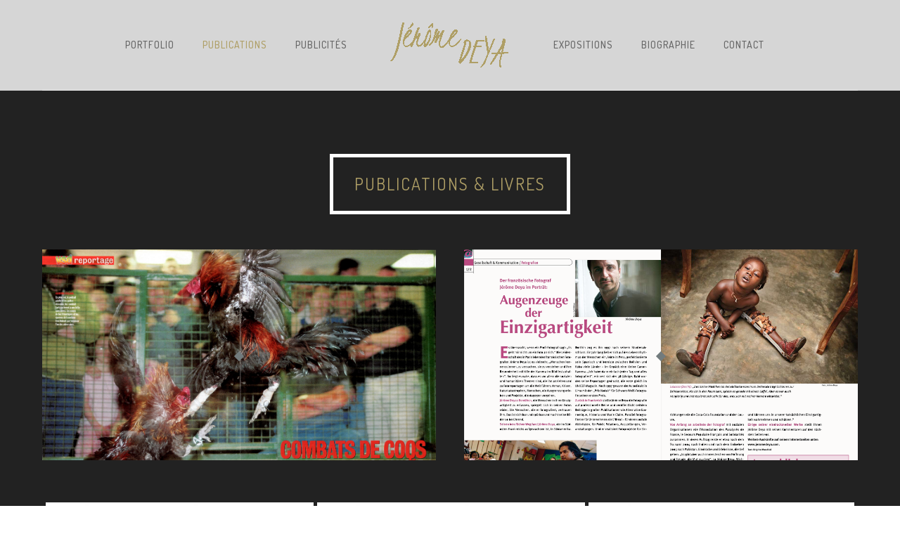

--- FILE ---
content_type: text/css
request_url: https://www.jeromedeya.com/wp-content/themes/oshin_child/style.css?ver=1.0
body_size: 441
content:
/*
Theme Name: Oshin Child
Description: Oshin Child Theme
Author: Brand Exponents
Template: oshin
Version: 1.0
*/

@import url("../oshin/style.css");

/* ==========================================================================
   BEA CHANGES
   Contact Form 7 - Fields background color / text color
   ========================================================================== */

.wpcf7-form-control-wrap { width: 100% !important; }
.wpcf7 input[type="text"],
.wpcf7 input[type="email"],
.wpcf7 textarea
{
	background-color: transparent !important;
	color: #ffffff !important;
}

/* ==========================================================================
   BEA CHANGES
   Contact Form 7 - Submit Button Styling
   ========================================================================== */

.wpcf7 input[type="submit"]{
	padding: 10px 35px;
	background: #af9f66;
	color: #ffffff;
	font-size: 15px;
	font-weight: bold;
	border: 0 none;
	cursor: pointer;
	-webkit-border-radius: 5px;
	border-radius: 5px;
}

.wpcf7-response-output.wpcf7-mail-sent-ok {
    background: #ffffff;
}
/* ==========================================================================
   BEA CHANGES
   Portfolio Details Color - Social media / Arrow and Title
   ========================================================================== */

.gallery-cat-list-wrap a {
    color: #808080 !important;
}
.portfolio-nav-wrap a {
    color: #af9f66 !important;
}
